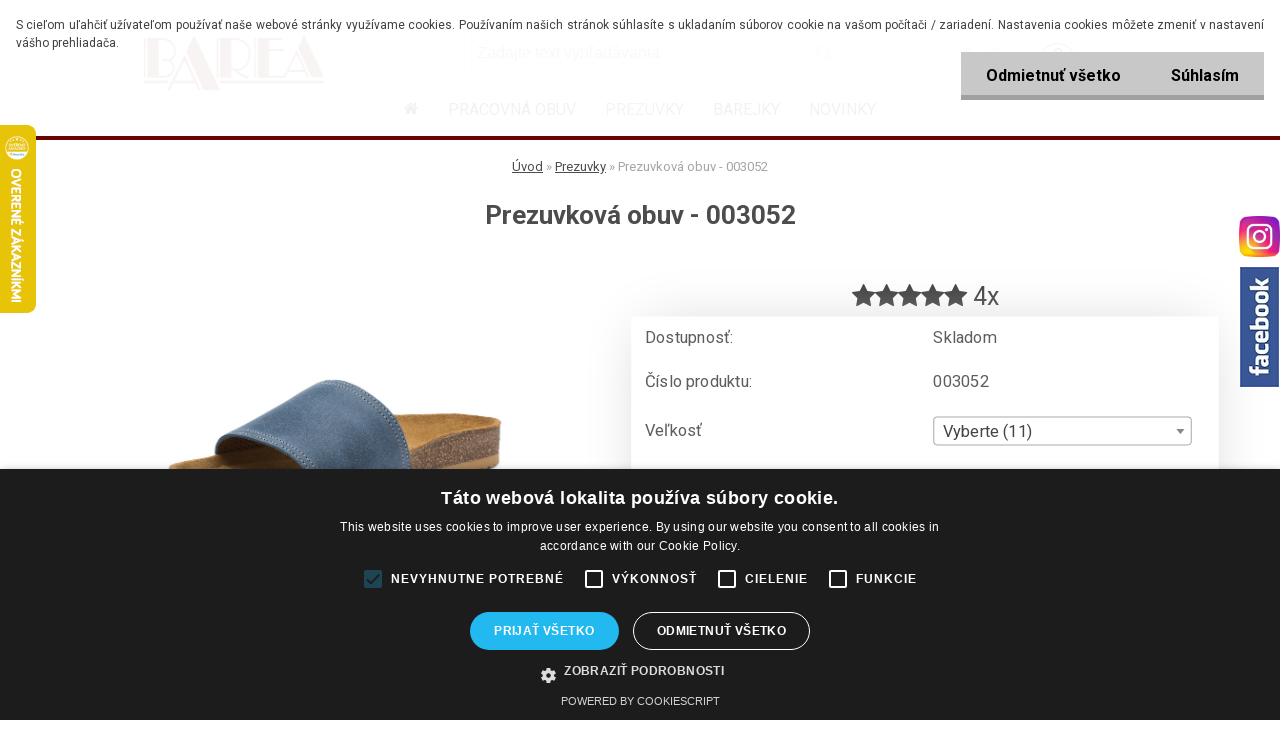

--- FILE ---
content_type: text/css
request_url: https://www.barea.sk/fotky44311/design_setup/css/user_defined.css?_=1763450305
body_size: 1295
content:
:root {
	--primary-color: #6A0400;
  	--primary-hover: #5A0000;
}

.moje_paticka02 {
  background: var(--primary-color);
}

.payment_group {
  color: var(--primary-color) !important;
}

#left-box .leftmenuAct a,
html body #page .leftmenu2 ul li a:hover {
  color: var(--primary-color);
}

.product,
html .productBody {
  height: auto;
}

#registration_btn, #buy_btn, #send_btn, .basket_merge_buttons, .submit_save, #submit_save, #submit_btn, #show_selected_button, .productPriceBox .buy_btn, .button_new_discussion, .wa-button, #stars_submit_save {
  background-color: var(--primary-color);
}

#registration_btn:hover, #buy_btn:hover, #send_btn:hover, .basket_merge_buttons:hover, #submit_save:hover, #submit_btn:hover, #page .productBody .buy_btn:hover, .button_new_discussion:hover, .wa-button:hover, .productList .buy_btn:hover, .fixed-parent-node.visible > a.active, #stars_submit_save:hover {
  background-color: var(--primary-hover) !important;
}

.odkaz_banner:hover h3 {
  color: var(--primary-color);
}

.odkaz_banner:hover {
  border: 1px dashed var(--primary-color);
}

#basket_icon a::before {
  color: var(--primary-color);
  border: 1px solid var(--primary-color);
}

#basket_icon a:hover::before {
  color: var(--primary-hover) !important;
}

#boxNorm #login_btn, ul.bookmark li.selected, #registration_btn, #buy_btn, #send_btn, .basket_merge_buttons, .submit_save, #submit_save, #submit_btn, .productList .buy_btn, html body #page .extract_details_btns, .cancel_filter_button, .cancel_filter_button:hover, .unoslider_timer, #stars_submit_save {
  background-color: var(--primary-color);
}

.moje_paticka02 a, .moje_paticka02 p {
  color: rgba(255, 255, 255, .8);
}

.page-category .main_category {
  display: flex;
  justify-content: center;
}

.page-category .main_category .odkaz_banner {
  display: flex;
  align-items: center;
  justify-content: center;
  text-decoration: none;
  color: #fff;
  background: var(--primary-color);
  border: none;
  padding: 0.5rem;
}

.page-category .main_category .odkaz_banner:hover {
	background: var(--primary-hover);
}

.odkaz_banner:hover h3 {
  	color: #fff;
}

.page-category .main_category .odkaz_banner h3 {
	font-weight: bold;
}

.page-e-logout .login {
  	padding: 5rem 0;
  	text-align: center;
}

.free-shipping, .customer-support {
  color: #fff;
  display: flex;
  align-items: flex-end;
  gap: .6rem;
  line-height: 1.5;
  margin-top: 1rem;
  flex: 1 1 auto;
}

.free-shipping > i, .customer-support > i {
	font-size: 2rem;
}

.customer-support b {
	text-transform: uppercase;
  	display: block;
}

.customer-support a {
	color: #fff;
  	font-weight: bold;
}

.customer-support a:hover {
	text-decoration: underline;
}

.paticka_obsah {
  display: inline-flex;
  justify-content: center;
  flex-wrap: wrap;
}

.paticka_obsah .sloupec_02, .paticka_obsah .sloupec_04 {
  flex-direction: column;
  display: flex;
}

.paticka_obsah .sloupec_02 .split, .paticka_obsah .sloupec_04 .split {
  flex: 1 1 auto;
}

@media only screen and (min-width: 768px) {
	html body #aroundpage #left-box {
  		border-bottom: 4px solid var(--primary-color);
	}
  
  	.split {
  		column-count: 1;
	}
}

@media only screen and (max-width: 767px) {
	#site_logo {
  		width: 100%;
  		height: 60px;
      	left: 0;
  		background-size: contain;
	}
  
  	#page .logo-wrapper {
  		top: 0;
      	margin: 0;
  	}
  
  	 html body #ebar {
    	top: calc(-120px - 2rem) !important;
    	display: inline-flex;
    	align-items: center;
  	}
  
  	html .myheader .content {
    	height: calc(120px + 2rem);
  	}
  
  	html body #ebar #user_icon #user_content_tag .elink {
    	text-align: center;
  	}
}

@media only screen and (max-width: 767px) {
  	html body #ebar #basket_icon #quantity_tag {
	    background: #79170A;
  	}
}

.pagination a.act, .pagination span.act, .pagination a:hover, .pagination span:hover, .cancel_filter_button, .extract_details_btns {
	background: #79170A;
}

.page-slider {
  	margin: 0 0 1rem 0;
}

.page-slider .page-slider-wrapper {
  	min-height: initial;
}

html .fixed-parent-node.visible, html .fixed-parent-node.visible > .direct-link-text,
html body #left-box, html body #left-box .responsive-menu-button {
	background: var(--primary-color);
  	border: none;
}

@media only screen and (max-width: 767px) {
  	#page .product .productBody .img_box {
  		height: initial;
  	}
  
  	#page .product .productBody .img_box img {
  		position: relative;
      	max-height: initial;
  	}
  
  	.productPrice {
  		height: auto;
	}
  
  	.productPrice span:nth-child(2), .productPrice span:last-child {
  		font-size: 1.3em;
	}
}